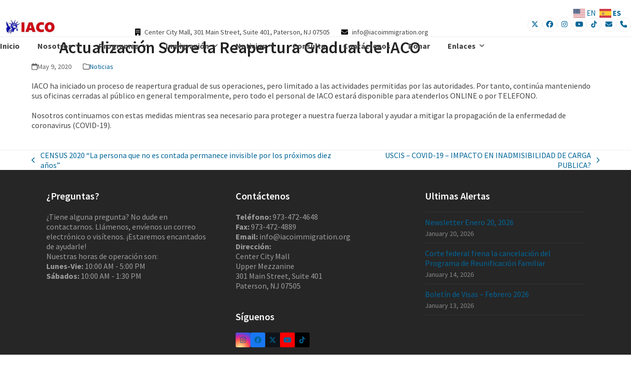

--- FILE ---
content_type: text/css
request_url: https://iacoimmigration.org/iacoweb/wp-content/uploads/elementor/css/post-5830.css?ver=1768931673
body_size: 1471
content:
.elementor-kit-5830{--e-global-color-primary:#182764;--e-global-color-secondary:#54595F;--e-global-color-text:#7A7A7A;--e-global-color-accent:#C53439;--e-global-color-fe5f315:#F0F8FF;--e-global-color-5243f26:#285EA7;--e-global-color-0e9914c:#F4F6F9;--e-global-color-8c4054a:#212529;--e-global-typography-primary-font-family:"Roboto";--e-global-typography-primary-font-weight:600;--e-global-typography-secondary-font-family:"Roboto Slab";--e-global-typography-secondary-font-weight:400;--e-global-typography-text-font-family:"Roboto";--e-global-typography-text-font-weight:400;--e-global-typography-accent-font-family:"Roboto";--e-global-typography-accent-font-weight:500;color:#444444;font-family:"Source Sans Pro", Sans-serif;font-size:16px;}.elementor-kit-5830 e-page-transition{background-color:#FFBC7D;}.elementor-kit-5830 a{color:#006699;}.elementor-section.elementor-section-boxed > .elementor-container{max-width:1140px;}.e-con{--container-max-width:1140px;}.elementor-widget:not(:last-child){margin-block-end:20px;}.elementor-element{--widgets-spacing:20px 20px;--widgets-spacing-row:20px;--widgets-spacing-column:20px;}{}h1.entry-title{display:var(--page-title-display);}@media(max-width:1024px){.elementor-section.elementor-section-boxed > .elementor-container{max-width:1024px;}.e-con{--container-max-width:1024px;}}@media(max-width:767px){.elementor-section.elementor-section-boxed > .elementor-container{max-width:767px;}.e-con{--container-max-width:767px;}}

--- FILE ---
content_type: text/css
request_url: https://iacoimmigration.org/iacoweb/wp-content/uploads/so-css/so-css-Total.css?ver=1630506395
body_size: 34
content:
#site-logo img {
  opacity: 0;
}